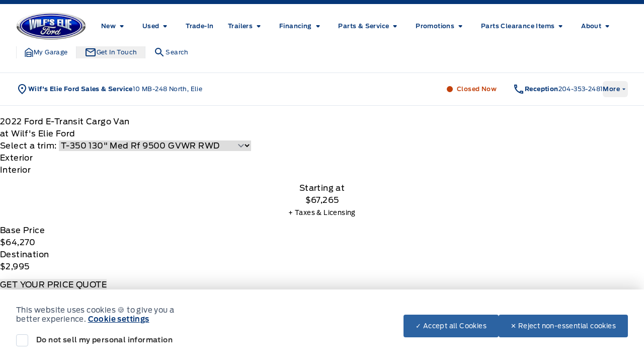

--- FILE ---
content_type: application/x-javascript;charset=utf-8
request_url: https://smetrics.ford.com/id?d_visid_ver=5.4.0&d_fieldgroup=A&mcorgid=EFD95E09512D2A8E0A490D4D%40AdobeOrg&mid=19781746269133299981247172001319143027&ts=1769267718805
body_size: -44
content:
{"mid":"19781746269133299981247172001319143027"}